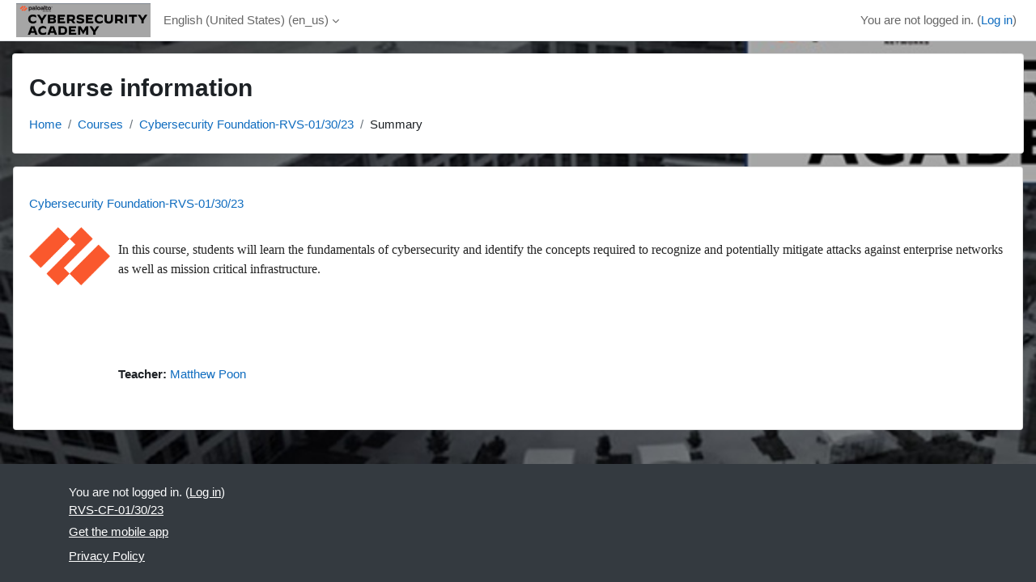

--- FILE ---
content_type: text/html; charset=utf-8
request_url: https://paloaltonetworksacademy.net/course/info.php?id=2783
body_size: 30943
content:
<!DOCTYPE html>

<html  dir="ltr" lang="en" xml:lang="en">
<head>
    <title>Course information | Cybersecurity Foundation-RVS-01/30/23 | Palo Alto Networks Academy</title>
    <link rel="shortcut icon" href="https://paloaltonetworksacademy.net/theme/image.php/classic/theme/1768541185/favicon" />
    <meta http-equiv="Content-Type" content="text/html; charset=utf-8" />
<meta name="keywords" content="moodle, Course information | Cybersecurity Foundation-RVS-01/30/23 | Palo Alto Networks Academy" />
<link rel="stylesheet" type="text/css" href="https://paloaltonetworksacademy.net/theme/yui_combo.php?rollup/3.18.1/yui-moodlesimple-min.css" /><script id="firstthemesheet" type="text/css">/** Required in order to fix style inclusion problems in IE with YUI **/</script><link rel="stylesheet" type="text/css" href="https://paloaltonetworksacademy.net/theme/styles.php/classic/1768541185_1767285174/all" />
<link rel="stylesheet" type="text/css" href="https://paloaltonetworksacademy.net/course/format/onetopic/styles.php" />
<script>
//<![CDATA[
var M = {}; M.yui = {};
M.pageloadstarttime = new Date();
M.cfg = {"wwwroot":"https:\/\/paloaltonetworksacademy.net","apibase":"https:\/\/paloaltonetworksacademy.net\/r.php\/api","homeurl":{},"sesskey":"9ErJu2lVoR","sessiontimeout":"7200","sessiontimeoutwarning":1200,"themerev":"1768541185","slasharguments":1,"theme":"classic","iconsystemmodule":"core\/icon_system_fontawesome","jsrev":"1768541185","admin":"admin","svgicons":true,"usertimezone":"America\/Indiana\/Indianapolis","language":"en_us","courseId":2783,"courseContextId":728475,"contextid":728475,"contextInstanceId":2783,"langrev":1768541185,"templaterev":"1768541185","siteId":1,"userId":0};var yui1ConfigFn = function(me) {if(/-skin|reset|fonts|grids|base/.test(me.name)){me.type='css';me.path=me.path.replace(/\.js/,'.css');me.path=me.path.replace(/\/yui2-skin/,'/assets/skins/sam/yui2-skin')}};
var yui2ConfigFn = function(me) {var parts=me.name.replace(/^moodle-/,'').split('-'),component=parts.shift(),module=parts[0],min='-min';if(/-(skin|core)$/.test(me.name)){parts.pop();me.type='css';min=''}
if(module){var filename=parts.join('-');me.path=component+'/'+module+'/'+filename+min+'.'+me.type}else{me.path=component+'/'+component+'.'+me.type}};
YUI_config = {"debug":false,"base":"https:\/\/paloaltonetworksacademy.net\/lib\/yuilib\/3.18.1\/","comboBase":"https:\/\/paloaltonetworksacademy.net\/theme\/yui_combo.php?","combine":true,"filter":null,"insertBefore":"firstthemesheet","groups":{"yui2":{"base":"https:\/\/paloaltonetworksacademy.net\/lib\/yuilib\/2in3\/2.9.0\/build\/","comboBase":"https:\/\/paloaltonetworksacademy.net\/theme\/yui_combo.php?","combine":true,"ext":false,"root":"2in3\/2.9.0\/build\/","patterns":{"yui2-":{"group":"yui2","configFn":yui1ConfigFn}}},"moodle":{"name":"moodle","base":"https:\/\/paloaltonetworksacademy.net\/theme\/yui_combo.php?m\/1768541185\/","combine":true,"comboBase":"https:\/\/paloaltonetworksacademy.net\/theme\/yui_combo.php?","ext":false,"root":"m\/1768541185\/","patterns":{"moodle-":{"group":"moodle","configFn":yui2ConfigFn}},"filter":null,"modules":{"moodle-core-event":{"requires":["event-custom"]},"moodle-core-dragdrop":{"requires":["base","node","io","dom","dd","event-key","event-focus","moodle-core-notification"]},"moodle-core-blocks":{"requires":["base","node","io","dom","dd","dd-scroll","moodle-core-dragdrop","moodle-core-notification"]},"moodle-core-notification":{"requires":["moodle-core-notification-dialogue","moodle-core-notification-alert","moodle-core-notification-confirm","moodle-core-notification-exception","moodle-core-notification-ajaxexception"]},"moodle-core-notification-dialogue":{"requires":["base","node","panel","escape","event-key","dd-plugin","moodle-core-widget-focusafterclose","moodle-core-lockscroll"]},"moodle-core-notification-alert":{"requires":["moodle-core-notification-dialogue"]},"moodle-core-notification-confirm":{"requires":["moodle-core-notification-dialogue"]},"moodle-core-notification-exception":{"requires":["moodle-core-notification-dialogue"]},"moodle-core-notification-ajaxexception":{"requires":["moodle-core-notification-dialogue"]},"moodle-core-actionmenu":{"requires":["base","event","node-event-simulate"]},"moodle-core-chooserdialogue":{"requires":["base","panel","moodle-core-notification"]},"moodle-core-lockscroll":{"requires":["plugin","base-build"]},"moodle-core-maintenancemodetimer":{"requires":["base","node"]},"moodle-core-handlebars":{"condition":{"trigger":"handlebars","when":"after"}},"moodle-core_availability-form":{"requires":["base","node","event","event-delegate","panel","moodle-core-notification-dialogue","json"]},"moodle-course-categoryexpander":{"requires":["node","event-key"]},"moodle-course-dragdrop":{"requires":["base","node","io","dom","dd","dd-scroll","moodle-core-dragdrop","moodle-core-notification","moodle-course-coursebase","moodle-course-util"]},"moodle-course-management":{"requires":["base","node","io-base","moodle-core-notification-exception","json-parse","dd-constrain","dd-proxy","dd-drop","dd-delegate","node-event-delegate"]},"moodle-course-util":{"requires":["node"],"use":["moodle-course-util-base"],"submodules":{"moodle-course-util-base":{},"moodle-course-util-section":{"requires":["node","moodle-course-util-base"]},"moodle-course-util-cm":{"requires":["node","moodle-course-util-base"]}}},"moodle-form-shortforms":{"requires":["node","base","selector-css3","moodle-core-event"]},"moodle-form-dateselector":{"requires":["base","node","overlay","calendar"]},"moodle-question-chooser":{"requires":["moodle-core-chooserdialogue"]},"moodle-question-searchform":{"requires":["base","node"]},"moodle-availability_choice-form":{"requires":["base","node","event","moodle-core_availability-form"]},"moodle-availability_completion-form":{"requires":["base","node","event","moodle-core_availability-form"]},"moodle-availability_date-form":{"requires":["base","node","event","io","moodle-core_availability-form"]},"moodle-availability_grade-form":{"requires":["base","node","event","moodle-core_availability-form"]},"moodle-availability_group-form":{"requires":["base","node","event","moodle-core_availability-form"]},"moodle-availability_grouping-form":{"requires":["base","node","event","moodle-core_availability-form"]},"moodle-availability_profile-form":{"requires":["base","node","event","moodle-core_availability-form"]},"moodle-mod_assign-history":{"requires":["node","transition"]},"moodle-mod_attendance-groupfilter":{"requires":["base","node"]},"moodle-mod_checklist-linkselect":{"requires":["node","event-valuechange"]},"moodle-mod_customcert-rearrange":{"requires":["dd-delegate","dd-drag"]},"moodle-mod_quiz-quizbase":{"requires":["base","node"]},"moodle-mod_quiz-modform":{"requires":["base","node","event"]},"moodle-mod_quiz-dragdrop":{"requires":["base","node","io","dom","dd","dd-scroll","moodle-core-dragdrop","moodle-core-notification","moodle-mod_quiz-quizbase","moodle-mod_quiz-util-base","moodle-mod_quiz-util-page","moodle-mod_quiz-util-slot","moodle-course-util"]},"moodle-mod_quiz-questionchooser":{"requires":["moodle-core-chooserdialogue","moodle-mod_quiz-util","querystring-parse"]},"moodle-mod_quiz-autosave":{"requires":["base","node","event","event-valuechange","node-event-delegate","io-form","datatype-date-format"]},"moodle-mod_quiz-toolboxes":{"requires":["base","node","event","event-key","io","moodle-mod_quiz-quizbase","moodle-mod_quiz-util-slot","moodle-core-notification-ajaxexception"]},"moodle-mod_quiz-util":{"requires":["node","moodle-core-actionmenu"],"use":["moodle-mod_quiz-util-base"],"submodules":{"moodle-mod_quiz-util-base":{},"moodle-mod_quiz-util-slot":{"requires":["node","moodle-mod_quiz-util-base"]},"moodle-mod_quiz-util-page":{"requires":["node","moodle-mod_quiz-util-base"]}}},"moodle-message_airnotifier-toolboxes":{"requires":["base","node","io"]},"moodle-block_xp-notification":{"requires":["base","node","handlebars","button-plugin","moodle-core-notification-dialogue"]},"moodle-block_xp-filters":{"requires":["base","node","moodle-core-dragdrop","moodle-core-notification-confirm","moodle-block_xp-rulepicker"]},"moodle-block_xp-rulepicker":{"requires":["base","node","handlebars","moodle-core-notification-dialogue"]},"moodle-editor_atto-rangy":{"requires":[]},"moodle-editor_atto-editor":{"requires":["node","transition","io","overlay","escape","event","event-simulate","event-custom","node-event-html5","node-event-simulate","yui-throttle","moodle-core-notification-dialogue","moodle-editor_atto-rangy","handlebars","timers","querystring-stringify"]},"moodle-editor_atto-plugin":{"requires":["node","base","escape","event","event-outside","handlebars","event-custom","timers","moodle-editor_atto-menu"]},"moodle-editor_atto-menu":{"requires":["moodle-core-notification-dialogue","node","event","event-custom"]},"moodle-report_eventlist-eventfilter":{"requires":["base","event","node","node-event-delegate","datatable","autocomplete","autocomplete-filters"]},"moodle-report_loglive-fetchlogs":{"requires":["base","event","node","io","node-event-delegate"]},"moodle-gradereport_history-userselector":{"requires":["escape","event-delegate","event-key","handlebars","io-base","json-parse","moodle-core-notification-dialogue"]},"moodle-qbank_editquestion-chooser":{"requires":["moodle-core-chooserdialogue"]},"moodle-tool_lp-dragdrop-reorder":{"requires":["moodle-core-dragdrop"]},"moodle-assignfeedback_editpdf-editor":{"requires":["base","event","node","io","graphics","json","event-move","event-resize","transition","querystring-stringify-simple","moodle-core-notification-dialog","moodle-core-notification-alert","moodle-core-notification-warning","moodle-core-notification-exception","moodle-core-notification-ajaxexception"]},"moodle-atto_accessibilitychecker-button":{"requires":["color-base","moodle-editor_atto-plugin"]},"moodle-atto_accessibilityhelper-button":{"requires":["moodle-editor_atto-plugin"]},"moodle-atto_align-button":{"requires":["moodle-editor_atto-plugin"]},"moodle-atto_bold-button":{"requires":["moodle-editor_atto-plugin"]},"moodle-atto_charmap-button":{"requires":["moodle-editor_atto-plugin"]},"moodle-atto_clear-button":{"requires":["moodle-editor_atto-plugin"]},"moodle-atto_collapse-button":{"requires":["moodle-editor_atto-plugin"]},"moodle-atto_emojipicker-button":{"requires":["moodle-editor_atto-plugin"]},"moodle-atto_emoticon-button":{"requires":["moodle-editor_atto-plugin"]},"moodle-atto_equation-button":{"requires":["moodle-editor_atto-plugin","moodle-core-event","io","event-valuechange","tabview","array-extras"]},"moodle-atto_h5p-button":{"requires":["moodle-editor_atto-plugin"]},"moodle-atto_html-codemirror":{"requires":["moodle-atto_html-codemirror-skin"]},"moodle-atto_html-button":{"requires":["promise","moodle-editor_atto-plugin","moodle-atto_html-beautify","moodle-atto_html-codemirror","event-valuechange"]},"moodle-atto_html-beautify":{},"moodle-atto_image-button":{"requires":["moodle-editor_atto-plugin"]},"moodle-atto_indent-button":{"requires":["moodle-editor_atto-plugin"]},"moodle-atto_italic-button":{"requires":["moodle-editor_atto-plugin"]},"moodle-atto_link-button":{"requires":["moodle-editor_atto-plugin"]},"moodle-atto_managefiles-usedfiles":{"requires":["node","escape"]},"moodle-atto_managefiles-button":{"requires":["moodle-editor_atto-plugin"]},"moodle-atto_media-button":{"requires":["moodle-editor_atto-plugin","moodle-form-shortforms"]},"moodle-atto_noautolink-button":{"requires":["moodle-editor_atto-plugin"]},"moodle-atto_orderedlist-button":{"requires":["moodle-editor_atto-plugin"]},"moodle-atto_recordrtc-recording":{"requires":["moodle-atto_recordrtc-button"]},"moodle-atto_recordrtc-button":{"requires":["moodle-editor_atto-plugin","moodle-atto_recordrtc-recording"]},"moodle-atto_rtl-button":{"requires":["moodle-editor_atto-plugin"]},"moodle-atto_strike-button":{"requires":["moodle-editor_atto-plugin"]},"moodle-atto_subscript-button":{"requires":["moodle-editor_atto-plugin"]},"moodle-atto_superscript-button":{"requires":["moodle-editor_atto-plugin"]},"moodle-atto_table-button":{"requires":["moodle-editor_atto-plugin","moodle-editor_atto-menu","event","event-valuechange"]},"moodle-atto_title-button":{"requires":["moodle-editor_atto-plugin"]},"moodle-atto_underline-button":{"requires":["moodle-editor_atto-plugin"]},"moodle-atto_undo-button":{"requires":["moodle-editor_atto-plugin"]},"moodle-atto_unorderedlist-button":{"requires":["moodle-editor_atto-plugin"]}}},"gallery":{"name":"gallery","base":"https:\/\/paloaltonetworksacademy.net\/lib\/yuilib\/gallery\/","combine":true,"comboBase":"https:\/\/paloaltonetworksacademy.net\/theme\/yui_combo.php?","ext":false,"root":"gallery\/1768541185\/","patterns":{"gallery-":{"group":"gallery"}}}},"modules":{"core_filepicker":{"name":"core_filepicker","fullpath":"https:\/\/paloaltonetworksacademy.net\/lib\/javascript.php\/1768541185\/repository\/filepicker.js","requires":["base","node","node-event-simulate","json","async-queue","io-base","io-upload-iframe","io-form","yui2-treeview","panel","cookie","datatable","datatable-sort","resize-plugin","dd-plugin","escape","moodle-core_filepicker","moodle-core-notification-dialogue"]},"core_comment":{"name":"core_comment","fullpath":"https:\/\/paloaltonetworksacademy.net\/lib\/javascript.php\/1768541185\/comment\/comment.js","requires":["base","io-base","node","json","yui2-animation","overlay","escape"]}},"logInclude":[],"logExclude":[],"logLevel":null};
M.yui.loader = {modules: {}};

//]]>
</script>

<meta name=“moodle-validation” content=“0bcaab140b4d61b861f1b8bccf02e52c”>
<style>
#page-footer > div.container-fluid > div.footer-bottom.row.mx-3.px-0.py-2 > div.site-footer-right.pt-2.col-md-6.text-right > div.tool_dataprivacy{
display:none;

#page-login-index #page-footer > div {
display:none;
}

#page-login-verify_age_location #page-footer > div {
display:none!important;
}

#page-login-digital_minor #page-footer > div
display:none!important;
}

#page-login-digital_minor .pagelayout-login #page-footer {
display: none!important;
}

#page-login-digital_minor #page-footer{
display: none!important;
}

</style>
    <meta name="viewport" content="width=device-width, initial-scale=1.0">
</head>
<body  id="page-course-info" class="format-topics  path-course chrome dir-ltr lang-en_us yui-skin-sam yui3-skin-sam paloaltonetworksacademy-net pagelayout-incourse course-2783 context-728475 category-5 notloggedin theme ">

<div id="page-wrapper" class="d-print-block">

    <div>
    <a class="sr-only sr-only-focusable" href="#maincontent">Skip to main content</a>
</div><script src="https://paloaltonetworksacademy.net/lib/javascript.php/1768541185/lib/polyfills/polyfill.js"></script>
<script src="https://paloaltonetworksacademy.net/theme/yui_combo.php?rollup/3.18.1/yui-moodlesimple-min.js"></script><script src="https://paloaltonetworksacademy.net/lib/javascript.php/1768541185/lib/javascript-static.js"></script>
<script>
//<![CDATA[
document.body.className += ' jsenabled';
//]]>
</script>



    <nav class="fixed-top navbar navbar-bootswatch navbar-expand moodle-has-zindex">
        <div class="container-fluid">
            <a href="https://paloaltonetworksacademy.net/" class="navbar-brand d-flex align-items-center m-1 p-0 aabtn">
                    <img src="https://paloaltonetworksacademy.net/pluginfile.php/1/core_admin/logocompact/300x300/1768541185/Academy_Logo_Gray.png" class="logo me-1" alt="Palo Alto Networks Academy">
            </a>
    
            <ul class="navbar-nav d-none d-md-flex">
                <!-- custom_menu -->
                <li class="dropdown nav-item">
    <a class="dropdown-toggle nav-link" id="drop-down-69720a0848c4f69720a0847cd64" data-toggle="dropdown" aria-haspopup="true" aria-expanded="false" href="#" title="Language" aria-controls="drop-down-menu-69720a0848c4f69720a0847cd64">
        English (United States) ‎(en_us)‎
    </a>
    <div class="dropdown-menu" role="menu" id="drop-down-menu-69720a0848c4f69720a0847cd64" aria-labelledby="drop-down-69720a0848c4f69720a0847cd64">
                <a class="dropdown-item" role="menuitem" href="https://paloaltonetworksacademy.net/course/info.php?id=2783&amp;lang=en"  lang="en" >English ‎(en)‎</a>
                <a class="dropdown-item" role="menuitem" href="https://paloaltonetworksacademy.net/course/info.php?id=2783&amp;lang=en_us"  >English (United States) ‎(en_us)‎</a>
                <a class="dropdown-item" role="menuitem" href="https://paloaltonetworksacademy.net/course/info.php?id=2783&amp;lang=es"  lang="es" >Español - Internacional ‎(es)‎</a>
    </div>
</li>
                <!-- page_heading_menu -->
                
            </ul>
            <div id="usernavigation" class="navbar-nav my-1 ms-auto">
                <div class="divider border-start h-50 align-self-center mx-1"></div>
                
                
                <div class="d-flex align-items-stretch usermenu-container" data-region="usermenu">
                    <div class="usermenu"><span class="login nav-link">You are not logged in. (<a href="https://paloaltonetworksacademy.net/login/index.php">Log in</a>)</span></div>
                </div>
            </div>
        </div>
    </nav>

    <div id="page" class="container-fluid d-print-block">
        <header id="page-header" class="row">
    <div class="col-12 pt-3 pb-3">
        <div class="card ">
            <div class="card-body ">
                <div class="d-flex align-items-center">
                    <div class="me-auto">
                    <div class="page-context-header d-flex flex-wrap align-items-center mb-2">
    <div class="page-header-headings">
        <h1 class="h2 mb-0">Course information</h1>
    </div>
</div>
                    </div>
                    <div class="header-actions-container flex-shrink-0" data-region="header-actions-container">
                    </div>
                </div>
                <div class="d-flex flex-wrap">
                    <div id="page-navbar">
                        <nav aria-label="Breadcrumb">
    <ol class="breadcrumb">
                <li class="breadcrumb-item">
                    <a href="https://paloaltonetworksacademy.net/"
                        
                        
                        
                    >
                        Home
                    </a>
                </li>
        
                <li class="breadcrumb-item">
                    <a href="https://paloaltonetworksacademy.net/course/index.php"
                        
                        
                        
                    >
                        Courses
                    </a>
                </li>
        
                <li class="breadcrumb-item">
                    <a href="https://paloaltonetworksacademy.net/course/view.php?id=2783"
                        
                        title="Cybersecurity Foundation-RVS-01/30/23"
                        
                    >
                        Cybersecurity Foundation-RVS-01/30/23
                    </a>
                </li>
        
                <li class="breadcrumb-item">
                    <span >
                        Summary
                    </span>
                </li>
        </ol>
</nav>
                    </div>
                    <div class="ms-auto d-flex">
                        
                    </div>
                    <div id="course-header">
                        
                    </div>
                </div>
            </div>
        </div>
    </div>
</header>

        <div id="page-content" class="row   d-print-block">
            <div id="region-main-box" class="region-main">
                <div id="region-main" class="region-main-content">
                    <span class="notifications" id="user-notifications"></span>
                    <div role="main"><span id="maincontent"></span><div class="box py-3 generalbox info"><div class="coursebox clearfix" data-courseid="2783" data-type="1"><div class="info"><h3 class="coursename"><a class="aalink" href="https://paloaltonetworksacademy.net/course/view.php?id=2783">Cybersecurity Foundation-RVS-01/30/23</a></h3><div class="moreinfo"></div></div><div class="content"><div class="d-flex"><div class="courseimage"><img src="https://paloaltonetworksacademy.net/pluginfile.php/728475/course/overviewfiles/Foundation.png" alt="" /></div><div class="flex-grow-1"><div class="summary"><div class="no-overflow"><p></p><p style="margin-bottom:12.0pt;line-height:17.0pt;text-autospace:none"></p><p><span style="font-family:&quot;Times New Roman&quot;;color:#232323;background:white"><span style="font-size:12.0pt;font-family:&quot;Times New Roman&quot;;color:#232323;background:white">In
this course, students will learn the fundamentals of cybersecurity and identify
the concepts required to recognize and potentially mitigate attacks against
enterprise networks as well as mission critical infrastructure.</span></span><span style="font-family:&quot;Times New Roman&quot;"></span></p><br><p></p><br><p></p></div></div><ul class="teachers"><li><span class="font-weight-bold">Teacher: </span><a href="https://paloaltonetworksacademy.net/user/profile.php?id=9510">Matthew Poon</a></li></ul></div></div></div></div></div><br /></div>
                    
                    
                </div>
            </div>
            <div class="columnleft blockcolumn ">
                <div data-region="blocks-column" class="d-print-none">
                    <aside id="block-region-side-pre" class="block-region" data-blockregion="side-pre" data-droptarget="1" aria-labelledby="side-pre-block-region-heading"><h2 class="sr-only" id="side-pre-block-region-heading">Blocks</h2></aside>
                </div>
            </div>

            <div class="columnright blockcolumn ">
                <div data-region="blocks-column" class="d-print-none">
                    <aside id="block-region-side-post" class="block-region" data-blockregion="side-post" data-droptarget="1" aria-labelledby="side-post-block-region-heading"><h2 class="sr-only" id="side-post-block-region-heading">Supplementary blocks</h2></aside>
                </div>
            </div>
        </div>
    </div>
    
    <footer id="page-footer" class="footer-dark bg-dark text-light">
        <div class="container footer-dark-inner">
            <div id="course-footer"></div>
            <div class="pb-3">
            </div>
    
            <div class="logininfo">You are not logged in. (<a href="https://paloaltonetworksacademy.net/login/index.php">Log in</a>)</div>
            <div class="tool_usertours-resettourcontainer"></div>
            <div class="homelink"><a href="https://paloaltonetworksacademy.net/course/view.php?id=2783">RVS-CF-01/30/23</a></div>
            <nav class="nav navbar-nav d-md-none" aria-label="Custom menu">
                    <ul class="list-unstyled pt-3">
                                        <li><a href="#" title="Language">English (United States) ‎(en_us)‎</a></li>
                                    <li>
                                        <ul class="list-unstyled ms-3">
                                                            <li><a href="https://paloaltonetworksacademy.net/course/info.php?id=2783&amp;lang=en" title="Language">English ‎(en)‎</a></li>
                                                            <li><a href="https://paloaltonetworksacademy.net/course/info.php?id=2783&amp;lang=en_us" title="Language">English (United States) ‎(en_us)‎</a></li>
                                                            <li><a href="https://paloaltonetworksacademy.net/course/info.php?id=2783&amp;lang=es" title="Language">Español - Internacional ‎(es)‎</a></li>
                                        </ul>
                                    </li>
                    </ul>
            </nav>
            <div><a class="mobilelink" href="https://download.moodle.org/mobile?version=2024100708&amp;lang=en_us&amp;iosappid=633359593&amp;androidappid=com.moodle.moodlemobile&amp;siteurl=https%3A%2F%2Fpaloaltonetworksacademy.net">Get the mobile app</a></div>
            
            
<script>
if(document.querySelector("#page-login-index.ie11")) {
	var els = document.querySelectorAll("html, body");
	for(var i = 0; i < els.length; i++) {
		var el = els[i];
		el.style.height = "auto";
    }
}
</script>

<html>
<footer id="page-footer">                   
<div class="tool_dataprivacy">
<a href="https://s3.amazonaws.com/assets.paloaltonetworksacademy.net/adm/PANW_Privacy_Notice.pdf" target="_blank">Privacy Policy</a>
</div></footer>


<style>
#page-login-index #page-footer > div {
display:none!important;
}

#page-login-verify_age_location #page-footer > div {
display:none!important;
}

#page-login-digital_minor #page-footer > div
display:none!important;
}

#page-login-digital_minor .pagelayout-login #page-footer {
display: none!important;
}

#page-login-digital_minor #page-footer{
display: none!important;
}

</style>

<script>
document.querySelector(".site-menubar-footer a .fa-archive").parentElement.style.setProperty("display", "none", "important");
</script><script>
//<![CDATA[
var require = {
    baseUrl : 'https://paloaltonetworksacademy.net/lib/requirejs.php/1768541185/',
    // We only support AMD modules with an explicit define() statement.
    enforceDefine: true,
    skipDataMain: true,
    waitSeconds : 0,

    paths: {
        jquery: 'https://paloaltonetworksacademy.net/lib/javascript.php/1768541185/lib/jquery/jquery-3.7.1.min',
        jqueryui: 'https://paloaltonetworksacademy.net/lib/javascript.php/1768541185/lib/jquery/ui-1.13.2/jquery-ui.min',
        jqueryprivate: 'https://paloaltonetworksacademy.net/lib/javascript.php/1768541185/lib/requirejs/jquery-private'
    },

    // Custom jquery config map.
    map: {
      // '*' means all modules will get 'jqueryprivate'
      // for their 'jquery' dependency.
      '*': { jquery: 'jqueryprivate' },

      // 'jquery-private' wants the real jQuery module
      // though. If this line was not here, there would
      // be an unresolvable cyclic dependency.
      jqueryprivate: { jquery: 'jquery' }
    }
};

//]]>
</script>
<script src="https://paloaltonetworksacademy.net/lib/javascript.php/1768541185/lib/requirejs/require.min.js"></script>
<script>
//<![CDATA[
M.util.js_pending("core/first");
require(['core/first'], function() {
require(['core/prefetch'])
;
M.util.js_pending('filter_mathjaxloader/loader'); require(['filter_mathjaxloader/loader'], function(amd) {amd.configure({"mathjaxconfig":"\nMathJax.Hub.Config({\n    config: [\"Accessible.js\", \"Safe.js\"],\n    errorSettings: { message: [\"!\"] },\n    skipStartupTypeset: true,\n    messageStyle: \"none\"\n});\n","lang":"en"}); M.util.js_complete('filter_mathjaxloader/loader');});;
require(["media_videojs/loader"], function(loader) {
    loader.setUp('en-GB');
});;
M.util.js_pending('block_settings/settingsblock'); require(['block_settings/settingsblock'], function(amd) {amd.init("621294", null); M.util.js_complete('block_settings/settingsblock');});;
M.util.js_pending('block_settings/settingsblock'); require(['block_settings/settingsblock'], function(amd) {amd.init("621295", null); M.util.js_complete('block_settings/settingsblock');});;

require(['jquery', 'core/custom_interaction_events'], function($, CustomEvents) {
    CustomEvents.define('#single_select69720a0847cd63', [CustomEvents.events.accessibleChange]);
    $('#single_select69720a0847cd63').on(CustomEvents.events.accessibleChange, function() {
        var ignore = $(this).find(':selected').attr('data-ignore');
        if (typeof ignore === typeof undefined) {
            $('#single_select_f69720a0847cd62').submit();
        }
    });
});
;

require(['jquery', 'core/custom_interaction_events'], function($, CustomEvents) {
    CustomEvents.define('#single_select69720a0847cd66', [CustomEvents.events.accessibleChange]);
    $('#single_select69720a0847cd66').on(CustomEvents.events.accessibleChange, function() {
        var ignore = $(this).find(':selected').attr('data-ignore');
        if (typeof ignore === typeof undefined) {
            $('#single_select_f69720a0847cd65').submit();
        }
    });
});
;

M.util.js_pending('theme_boost/loader');
require(['theme_boost/loader'], function() {
    M.util.js_complete('theme_boost/loader');
});
;
M.util.js_pending('core/notification'); require(['core/notification'], function(amd) {amd.init(728475, []); M.util.js_complete('core/notification');});;
M.util.js_pending('core/log'); require(['core/log'], function(amd) {amd.setConfig({"level":"warn"}); M.util.js_complete('core/log');});;
M.util.js_pending('core/page_global'); require(['core/page_global'], function(amd) {amd.init(); M.util.js_complete('core/page_global');});;
M.util.js_pending('core/utility'); require(['core/utility'], function(amd) {M.util.js_complete('core/utility');});;
M.util.js_pending('core/storage_validation'); require(['core/storage_validation'], function(amd) {amd.init(null); M.util.js_complete('core/storage_validation');});
    M.util.js_complete("core/first");
});
//]]>
</script>
<script src="https://cdn.jsdelivr.net/npm/mathjax@2.7.9/MathJax.js?delayStartupUntil=configured"></script>
<script>
//<![CDATA[
M.str = {"moodle":{"lastmodified":"Last modified","name":"Name","error":"Error","info":"Information","yes":"Yes","no":"No","cancel":"Cancel","confirm":"Confirm","areyousure":"Are you sure?","closebuttontitle":"Close","unknownerror":"Unknown error","file":"File","url":"URL","collapseall":"Collapse all","expandall":"Expand all"},"repository":{"type":"Type","size":"Size","invalidjson":"Invalid JSON string","nofilesattached":"No files attached","filepicker":"File picker","logout":"Logout","nofilesavailable":"No files available","norepositoriesavailable":"Sorry, none of your current repositories can return files in the required format.","fileexistsdialogheader":"File exists","fileexistsdialog_editor":"A file with that name has already been attached to the text you are editing.","fileexistsdialog_filemanager":"A file with that name has already been attached","renameto":"Rename to \"{$a}\"","referencesexist":"There are {$a} links to this file","select":"Select"},"admin":{"confirmdeletecomments":"Are you sure you want to delete the selected comment(s)?","confirmation":"Confirmation"},"debug":{"debuginfo":"Debug info","line":"Line","stacktrace":"Stack trace"},"langconfig":{"labelsep":":"}};
//]]>
</script>
<script>
//<![CDATA[
(function() {M.util.help_popups.setup(Y);
 M.util.js_pending('random69720a0847cd67'); Y.on('domready', function() { M.util.js_complete("init");  M.util.js_complete('random69720a0847cd67'); });
})();
//]]>
</script>

        </div>
    </footer>
</div>


</body></html>